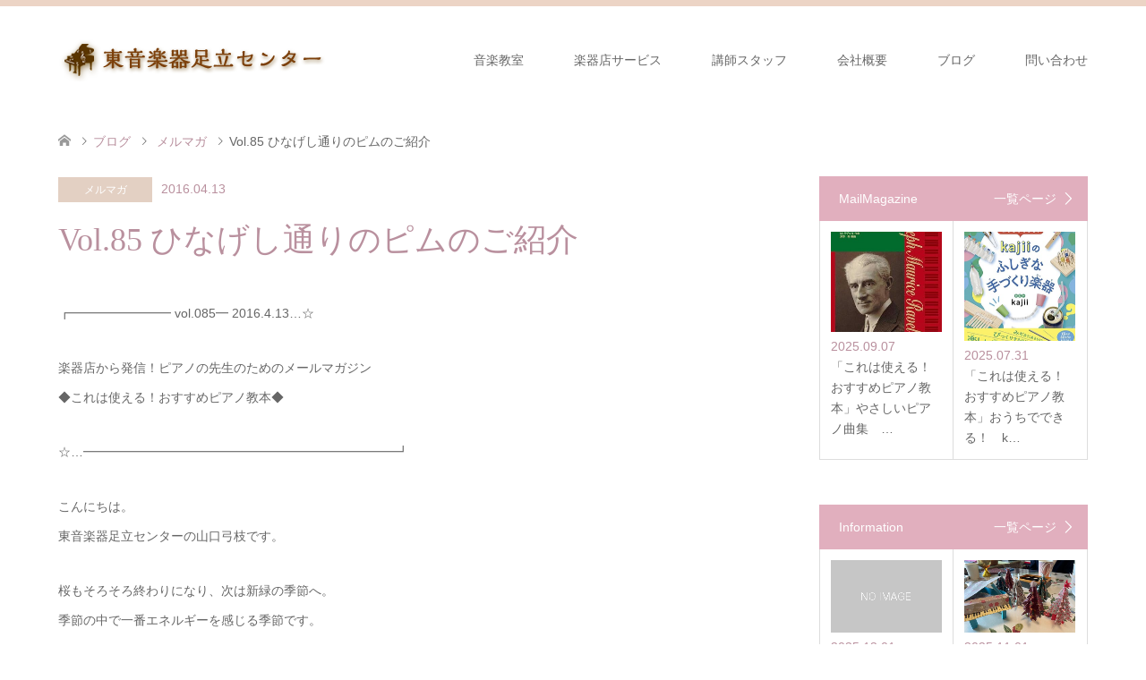

--- FILE ---
content_type: text/html; charset=UTF-8
request_url: https://pianoya.co.jp/archives/653
body_size: 68179
content:
<!DOCTYPE html><html lang="ja"><head prefix="og: http://ogp.me/ns# fb: http://ogp.me/ns/fb#"><meta charset="UTF-8"> <!--[if IE]><meta http-equiv="X-UA-Compatible" content="IE=edge"><![endif]--><meta name="viewport" content="width=device-width"><title>Vol.85 ひなげし通りのピムのご紹介 | 足立区小台のピアノ・ヴァイオリン・声楽教室┃東音楽器足立センター</title><meta name="description" content="┏━━━━━━━━ vol.085━ 2016.4.13…☆楽器店から発信！ピアノの先生のためのメールマガジン◆これは使える！おすすめピアノ教本◆☆…━━━━━━━━━━━━━━━━━━━━━━━━━┛こんにちは。"><meta property="og:type" content="article"><meta property="og:url" content="https://pianoya.co.jp/archives/653"><meta property="og:title" content="Vol.85 ひなげし通りのピムのご紹介 &#8211; 足立区小台のピアノ・ヴァイオリン・声楽教室┃東音楽器足立センター"><meta property="og:description" content="┏━━━━━━━━ vol.085━ 2016.4.13…☆楽器店から発信！ピアノの先生のためのメールマガジン◆これは使える！おすすめピアノ教本◆☆…━━━━━━━━━━━━━━━━━━━━━━━━━┛こんにちは。"><meta property="og:site_name" content="足立区小台のピアノ・ヴァイオリン・声楽教室┃東音楽器足立センター"><meta property="og:image" content="https://pianoya.co.jp/wp-content/uploads/2018/11/20180830-DSC_6238_original-e1542587739987.jpg"><meta property="og:image:secure_url" content="https://pianoya.co.jp/wp-content/uploads/2018/11/20180830-DSC_6238_original-e1542587739987.jpg"><meta property="og:image:width" content="650"><meta property="og:image:height" content="433"><meta name="twitter:card" content="summary"><meta name="twitter:site" content="@yumie_yamaguchi"><meta name="twitter:creator" content="yumie_yamaguchi"><meta name="twitter:title" content="Vol.85 ひなげし通りのピムのご紹介 &#8211; 足立区小台のピアノ・ヴァイオリン・声楽教室┃東音楽器足立センター"><meta property="twitter:description" content="┏━━━━━━━━ vol.085━ 2016.4.13…☆楽器店から発信！ピアノの先生のためのメールマガジン◆これは使える！おすすめピアノ教本◆☆…━━━━━━━━━━━━━━━━━━━━━━━━━┛こんにちは。"><meta name="twitter:image:src" content="https://pianoya.co.jp/wp-content/uploads/2018/11/20180830-DSC_6238_original-270x174.jpg"><link rel="pingback" href="https://pianoya.co.jp/xmlrpc.php"><meta name='robots' content='max-image-preview:large' /><link rel="alternate" type="application/rss+xml" title="足立区小台のピアノ・ヴァイオリン・声楽教室┃東音楽器足立センター &raquo; フィード" href="https://pianoya.co.jp/feed" /><link rel="alternate" type="application/rss+xml" title="足立区小台のピアノ・ヴァイオリン・声楽教室┃東音楽器足立センター &raquo; コメントフィード" href="https://pianoya.co.jp/comments/feed" /><link rel='stylesheet' id='style-css' href='https://pianoya.co.jp/wp-content/cache/autoptimize/autoptimize_single_bbdb388374c671c06a924b7646138db0.php' type='text/css' media='all' /><link rel='stylesheet' id='wp-block-library-css' href='https://pianoya.co.jp/wp-includes/css/dist/block-library/style.min.css' type='text/css' media='all' /><style id='classic-theme-styles-inline-css' type='text/css'>/*! This file is auto-generated */
.wp-block-button__link{color:#fff;background-color:#32373c;border-radius:9999px;box-shadow:none;text-decoration:none;padding:calc(.667em + 2px) calc(1.333em + 2px);font-size:1.125em}.wp-block-file__button{background:#32373c;color:#fff;text-decoration:none}</style><style id='global-styles-inline-css' type='text/css'>body{--wp--preset--color--black: #000000;--wp--preset--color--cyan-bluish-gray: #abb8c3;--wp--preset--color--white: #ffffff;--wp--preset--color--pale-pink: #f78da7;--wp--preset--color--vivid-red: #cf2e2e;--wp--preset--color--luminous-vivid-orange: #ff6900;--wp--preset--color--luminous-vivid-amber: #fcb900;--wp--preset--color--light-green-cyan: #7bdcb5;--wp--preset--color--vivid-green-cyan: #00d084;--wp--preset--color--pale-cyan-blue: #8ed1fc;--wp--preset--color--vivid-cyan-blue: #0693e3;--wp--preset--color--vivid-purple: #9b51e0;--wp--preset--gradient--vivid-cyan-blue-to-vivid-purple: linear-gradient(135deg,rgba(6,147,227,1) 0%,rgb(155,81,224) 100%);--wp--preset--gradient--light-green-cyan-to-vivid-green-cyan: linear-gradient(135deg,rgb(122,220,180) 0%,rgb(0,208,130) 100%);--wp--preset--gradient--luminous-vivid-amber-to-luminous-vivid-orange: linear-gradient(135deg,rgba(252,185,0,1) 0%,rgba(255,105,0,1) 100%);--wp--preset--gradient--luminous-vivid-orange-to-vivid-red: linear-gradient(135deg,rgba(255,105,0,1) 0%,rgb(207,46,46) 100%);--wp--preset--gradient--very-light-gray-to-cyan-bluish-gray: linear-gradient(135deg,rgb(238,238,238) 0%,rgb(169,184,195) 100%);--wp--preset--gradient--cool-to-warm-spectrum: linear-gradient(135deg,rgb(74,234,220) 0%,rgb(151,120,209) 20%,rgb(207,42,186) 40%,rgb(238,44,130) 60%,rgb(251,105,98) 80%,rgb(254,248,76) 100%);--wp--preset--gradient--blush-light-purple: linear-gradient(135deg,rgb(255,206,236) 0%,rgb(152,150,240) 100%);--wp--preset--gradient--blush-bordeaux: linear-gradient(135deg,rgb(254,205,165) 0%,rgb(254,45,45) 50%,rgb(107,0,62) 100%);--wp--preset--gradient--luminous-dusk: linear-gradient(135deg,rgb(255,203,112) 0%,rgb(199,81,192) 50%,rgb(65,88,208) 100%);--wp--preset--gradient--pale-ocean: linear-gradient(135deg,rgb(255,245,203) 0%,rgb(182,227,212) 50%,rgb(51,167,181) 100%);--wp--preset--gradient--electric-grass: linear-gradient(135deg,rgb(202,248,128) 0%,rgb(113,206,126) 100%);--wp--preset--gradient--midnight: linear-gradient(135deg,rgb(2,3,129) 0%,rgb(40,116,252) 100%);--wp--preset--font-size--small: 13px;--wp--preset--font-size--medium: 20px;--wp--preset--font-size--large: 36px;--wp--preset--font-size--x-large: 42px;--wp--preset--spacing--20: 0.44rem;--wp--preset--spacing--30: 0.67rem;--wp--preset--spacing--40: 1rem;--wp--preset--spacing--50: 1.5rem;--wp--preset--spacing--60: 2.25rem;--wp--preset--spacing--70: 3.38rem;--wp--preset--spacing--80: 5.06rem;--wp--preset--shadow--natural: 6px 6px 9px rgba(0, 0, 0, 0.2);--wp--preset--shadow--deep: 12px 12px 50px rgba(0, 0, 0, 0.4);--wp--preset--shadow--sharp: 6px 6px 0px rgba(0, 0, 0, 0.2);--wp--preset--shadow--outlined: 6px 6px 0px -3px rgba(255, 255, 255, 1), 6px 6px rgba(0, 0, 0, 1);--wp--preset--shadow--crisp: 6px 6px 0px rgba(0, 0, 0, 1);}:where(.is-layout-flex){gap: 0.5em;}:where(.is-layout-grid){gap: 0.5em;}body .is-layout-flow > .alignleft{float: left;margin-inline-start: 0;margin-inline-end: 2em;}body .is-layout-flow > .alignright{float: right;margin-inline-start: 2em;margin-inline-end: 0;}body .is-layout-flow > .aligncenter{margin-left: auto !important;margin-right: auto !important;}body .is-layout-constrained > .alignleft{float: left;margin-inline-start: 0;margin-inline-end: 2em;}body .is-layout-constrained > .alignright{float: right;margin-inline-start: 2em;margin-inline-end: 0;}body .is-layout-constrained > .aligncenter{margin-left: auto !important;margin-right: auto !important;}body .is-layout-constrained > :where(:not(.alignleft):not(.alignright):not(.alignfull)){max-width: var(--wp--style--global--content-size);margin-left: auto !important;margin-right: auto !important;}body .is-layout-constrained > .alignwide{max-width: var(--wp--style--global--wide-size);}body .is-layout-flex{display: flex;}body .is-layout-flex{flex-wrap: wrap;align-items: center;}body .is-layout-flex > *{margin: 0;}body .is-layout-grid{display: grid;}body .is-layout-grid > *{margin: 0;}:where(.wp-block-columns.is-layout-flex){gap: 2em;}:where(.wp-block-columns.is-layout-grid){gap: 2em;}:where(.wp-block-post-template.is-layout-flex){gap: 1.25em;}:where(.wp-block-post-template.is-layout-grid){gap: 1.25em;}.has-black-color{color: var(--wp--preset--color--black) !important;}.has-cyan-bluish-gray-color{color: var(--wp--preset--color--cyan-bluish-gray) !important;}.has-white-color{color: var(--wp--preset--color--white) !important;}.has-pale-pink-color{color: var(--wp--preset--color--pale-pink) !important;}.has-vivid-red-color{color: var(--wp--preset--color--vivid-red) !important;}.has-luminous-vivid-orange-color{color: var(--wp--preset--color--luminous-vivid-orange) !important;}.has-luminous-vivid-amber-color{color: var(--wp--preset--color--luminous-vivid-amber) !important;}.has-light-green-cyan-color{color: var(--wp--preset--color--light-green-cyan) !important;}.has-vivid-green-cyan-color{color: var(--wp--preset--color--vivid-green-cyan) !important;}.has-pale-cyan-blue-color{color: var(--wp--preset--color--pale-cyan-blue) !important;}.has-vivid-cyan-blue-color{color: var(--wp--preset--color--vivid-cyan-blue) !important;}.has-vivid-purple-color{color: var(--wp--preset--color--vivid-purple) !important;}.has-black-background-color{background-color: var(--wp--preset--color--black) !important;}.has-cyan-bluish-gray-background-color{background-color: var(--wp--preset--color--cyan-bluish-gray) !important;}.has-white-background-color{background-color: var(--wp--preset--color--white) !important;}.has-pale-pink-background-color{background-color: var(--wp--preset--color--pale-pink) !important;}.has-vivid-red-background-color{background-color: var(--wp--preset--color--vivid-red) !important;}.has-luminous-vivid-orange-background-color{background-color: var(--wp--preset--color--luminous-vivid-orange) !important;}.has-luminous-vivid-amber-background-color{background-color: var(--wp--preset--color--luminous-vivid-amber) !important;}.has-light-green-cyan-background-color{background-color: var(--wp--preset--color--light-green-cyan) !important;}.has-vivid-green-cyan-background-color{background-color: var(--wp--preset--color--vivid-green-cyan) !important;}.has-pale-cyan-blue-background-color{background-color: var(--wp--preset--color--pale-cyan-blue) !important;}.has-vivid-cyan-blue-background-color{background-color: var(--wp--preset--color--vivid-cyan-blue) !important;}.has-vivid-purple-background-color{background-color: var(--wp--preset--color--vivid-purple) !important;}.has-black-border-color{border-color: var(--wp--preset--color--black) !important;}.has-cyan-bluish-gray-border-color{border-color: var(--wp--preset--color--cyan-bluish-gray) !important;}.has-white-border-color{border-color: var(--wp--preset--color--white) !important;}.has-pale-pink-border-color{border-color: var(--wp--preset--color--pale-pink) !important;}.has-vivid-red-border-color{border-color: var(--wp--preset--color--vivid-red) !important;}.has-luminous-vivid-orange-border-color{border-color: var(--wp--preset--color--luminous-vivid-orange) !important;}.has-luminous-vivid-amber-border-color{border-color: var(--wp--preset--color--luminous-vivid-amber) !important;}.has-light-green-cyan-border-color{border-color: var(--wp--preset--color--light-green-cyan) !important;}.has-vivid-green-cyan-border-color{border-color: var(--wp--preset--color--vivid-green-cyan) !important;}.has-pale-cyan-blue-border-color{border-color: var(--wp--preset--color--pale-cyan-blue) !important;}.has-vivid-cyan-blue-border-color{border-color: var(--wp--preset--color--vivid-cyan-blue) !important;}.has-vivid-purple-border-color{border-color: var(--wp--preset--color--vivid-purple) !important;}.has-vivid-cyan-blue-to-vivid-purple-gradient-background{background: var(--wp--preset--gradient--vivid-cyan-blue-to-vivid-purple) !important;}.has-light-green-cyan-to-vivid-green-cyan-gradient-background{background: var(--wp--preset--gradient--light-green-cyan-to-vivid-green-cyan) !important;}.has-luminous-vivid-amber-to-luminous-vivid-orange-gradient-background{background: var(--wp--preset--gradient--luminous-vivid-amber-to-luminous-vivid-orange) !important;}.has-luminous-vivid-orange-to-vivid-red-gradient-background{background: var(--wp--preset--gradient--luminous-vivid-orange-to-vivid-red) !important;}.has-very-light-gray-to-cyan-bluish-gray-gradient-background{background: var(--wp--preset--gradient--very-light-gray-to-cyan-bluish-gray) !important;}.has-cool-to-warm-spectrum-gradient-background{background: var(--wp--preset--gradient--cool-to-warm-spectrum) !important;}.has-blush-light-purple-gradient-background{background: var(--wp--preset--gradient--blush-light-purple) !important;}.has-blush-bordeaux-gradient-background{background: var(--wp--preset--gradient--blush-bordeaux) !important;}.has-luminous-dusk-gradient-background{background: var(--wp--preset--gradient--luminous-dusk) !important;}.has-pale-ocean-gradient-background{background: var(--wp--preset--gradient--pale-ocean) !important;}.has-electric-grass-gradient-background{background: var(--wp--preset--gradient--electric-grass) !important;}.has-midnight-gradient-background{background: var(--wp--preset--gradient--midnight) !important;}.has-small-font-size{font-size: var(--wp--preset--font-size--small) !important;}.has-medium-font-size{font-size: var(--wp--preset--font-size--medium) !important;}.has-large-font-size{font-size: var(--wp--preset--font-size--large) !important;}.has-x-large-font-size{font-size: var(--wp--preset--font-size--x-large) !important;}
.wp-block-navigation a:where(:not(.wp-element-button)){color: inherit;}
:where(.wp-block-post-template.is-layout-flex){gap: 1.25em;}:where(.wp-block-post-template.is-layout-grid){gap: 1.25em;}
:where(.wp-block-columns.is-layout-flex){gap: 2em;}:where(.wp-block-columns.is-layout-grid){gap: 2em;}
.wp-block-pullquote{font-size: 1.5em;line-height: 1.6;}</style> <script type="text/javascript" src="https://pianoya.co.jp/wp-includes/js/jquery/jquery.min.js" id="jquery-core-js"></script> <script defer type="text/javascript" src="https://pianoya.co.jp/wp-includes/js/jquery/jquery-migrate.min.js" id="jquery-migrate-js"></script> <link rel="https://api.w.org/" href="https://pianoya.co.jp/wp-json/" /><link rel="alternate" type="application/json" href="https://pianoya.co.jp/wp-json/wp/v2/posts/653" /><link rel="canonical" href="https://pianoya.co.jp/archives/653" /><link rel='shortlink' href='https://pianoya.co.jp/?p=653' /><link rel="alternate" type="application/json+oembed" href="https://pianoya.co.jp/wp-json/oembed/1.0/embed?url=https%3A%2F%2Fpianoya.co.jp%2Farchives%2F653" /><link rel="alternate" type="text/xml+oembed" href="https://pianoya.co.jp/wp-json/oembed/1.0/embed?url=https%3A%2F%2Fpianoya.co.jp%2Farchives%2F653&#038;format=xml" /><link rel="stylesheet" href="https://pianoya.co.jp/wp-content/cache/autoptimize/autoptimize_single_a78d9973bfc325b1be0e5ab201282c2f.php?ver=1.10"><link rel="stylesheet" href="https://pianoya.co.jp/wp-content/cache/autoptimize/autoptimize_single_fa880476b72fa5d3422bac1a937d37e9.php?ver=1.10"><link rel="stylesheet" href="https://pianoya.co.jp/wp-content/cache/autoptimize/autoptimize_single_15637acf712168a39183447dea070f67.php?ver=1.10"><link rel="stylesheet" href="https://pianoya.co.jp/wp-content/cache/autoptimize/autoptimize_single_6b0f816c02e0c2a2ec02a0f166f47df2.php?ver=1.10"> <script defer src="https://pianoya.co.jp/wp-content/cache/autoptimize/autoptimize_single_a6f75e0c043a2a087837e5c113cc6f7a.php?ver=1.10"></script> <script defer src="https://pianoya.co.jp/wp-content/cache/autoptimize/autoptimize_single_df2962f7435fe919c5b0cc17f03146f7.php?ver=1.10"></script> <script defer src="https://pianoya.co.jp/wp-content/cache/autoptimize/autoptimize_single_97705eeabc97584be2f6b25972cbd1f6.php?ver=1.10"></script> <style type="text/css">body, input, textarea { font-family: Arial, "Hiragino Kaku Gothic ProN", "ヒラギノ角ゴ ProN W3", "メイリオ", Meiryo, sans-serif; }
.rich_font { font-weight:500; font-family: "Times New Roman" , "游明朝" , "Yu Mincho" , "游明朝体" , "YuMincho" , "ヒラギノ明朝 Pro W3" , "Hiragino Mincho Pro" , "HiraMinProN-W3" , "HGS明朝E" , "ＭＳ Ｐ明朝" , "MS PMincho" , serif; }

#header .logo { font-size:24px; }
.fix_top.header_fix #header .logo { font-size:20px; }
#footer_logo .logo { font-size:24px; }
#post_title { font-size:36px; }
body, .post_content { font-size:14px; }

@media screen and (max-width:991px) {
  #header .logo { font-size:18px; }
  .mobile_fix_top.header_fix #header .logo { font-size:18px; }
  #post_title { font-size:20px; }
  body, .post_content { font-size:14px; }
}




.image {
overflow: hidden;
-webkit-transition: 0.35s;
-moz-transition: 0.35s;
-ms-transition: 0.35s;
transition: 0.35s;
}
.image img {
-webkit-transform: scale(1);
-webkit-transition-property: opacity, scale, -webkit-transform;
-webkit-transition: 0.35s;
-moz-transform: scale(1);
-moz-transition-property: opacity, scale, -moz-transform;
-moz-transition: 0.35s;
-ms-transform: scale(1);
-ms-transition-property: opacity, scale, -ms-transform;
-ms-transition: 0.35s;
-o-transform: scale(1);
-o-transition-property: opacity, scale, -o-transform;
-o-transition: 0.35s;
transform: scale(1);
transition-property: opacity, scale, -webkit-transform;
transition: 0.35s;
-webkit-backface-visibility:hidden; backface-visibility:hidden;
}
.image:hover img, a:hover .image img {
 -webkit-transform: scale(1.2); -moz-transform: scale(1.2); -ms-transform: scale(1.2); -o-transform: scale(1.2); transform: scale(1.2);
}

.headline_bg_l, .headline_bg, ul.meta .category span, .page_navi a:hover, .page_navi span.current, .page_navi p.back a:hover,
#post_pagination p, #post_pagination a:hover, #previous_next_post2 a:hover, .single-news #post_meta_top .date, .single-campaign #post_meta_top .date, ol#voice_list .info .voice_button a:hover, .voice_user .voice_name, .voice_course .course_button a, .side_headline, #footer_top,
#comment_header ul li a:hover, #comment_header ul li.comment_switch_active a, #comment_header #comment_closed p, #submit_comment
{ background-color:#E1AFBE; }

.page_navi a:hover, .page_navi span.current, #post_pagination p, #comment_header ul li.comment_switch_active a, #comment_header #comment_closed p, #guest_info input:focus, #comment_textarea textarea:focus
{ border-color:#E1AFBE; }

#comment_header ul li.comment_switch_active a:after, #comment_header #comment_closed p:after
{ border-color:#E1AFBE transparent transparent transparent; }

a:hover, #global_menu > ul > li > a:hover, #bread_crumb li a, #bread_crumb li.home a:hover:before, ul.meta .date, .footer_headline, .footer_widget a:hover,
#post_title, #previous_next_post a:hover, #previous_next_post a:hover:before, #previous_next_post a:hover:after,
#recent_news .info .date, .course_category .course_category_headline, .course_category .info .headline, ol#voice_list .info .voice_name, dl.interview dt, .voice_course .course_button a:hover, ol#staff_list .info .staff_name, .staff_info .staff_detail .staff_name, .staff_info .staff_detail .staff_social_link li a:hover:before,
.styled_post_list1 .date, .collapse_category_list li a:hover, .tcdw_course_list_widget .course_list li .image, .side_widget.tcdw_banner_list_widget .side_headline, ul.banner_list li .image,
#index_content1 .caption .headline, #index_course li .image, #index_news .date, #index_voice li .info .voice_name, #index_blog .headline, .table.pb_pricemenu td.menu, .side_widget .campaign_list .date, .side_widget .news_list .date, .side_widget .staff_list .staff_name, .side_widget .voice_list .voice_name
{ color:#B9909E; }

#footer_bottom, a.index_blog_button:hover, .widget_search #search-btn input:hover, .widget_search #searchsubmit:hover, .widget.google_search #searchsubmit:hover, #submit_comment:hover, #header_slider .slick-dots li button:hover, #header_slider .slick-dots li.slick-active button
{ background-color:#B9909E; }

.post_content a, .custom-html-widget a, .custom-html-widget a:hover { color:#DB7093; }

#archive_wrapper, #related_post ol { background-color:rgba(225,175,190,0.15); }
#index_course li.noimage .image, .course_category .noimage .imagebox, .tcdw_course_list_widget .course_list li.noimage .image { background:rgba(225,175,190,0.3); }

#index_blog, #footer_widget, .course_categories li a.active, .course_categories li a:hover, .styled_post_list1_tabs li { background-color:rgba(232,202,183,0.15); }
#index_topics { background:rgba(232,202,183,0.8); }
#header { border-top-color:rgba(232,202,183,0.8); }

@media screen and (min-width:992px) {
  .fix_top.header_fix #header { background-color:rgba(232,202,183,0.8); }
  #global_menu ul ul a { background-color:#E1AFBE; }
  #global_menu ul ul a:hover { background-color:#B9909E; }
}
@media screen and (max-width:991px) {
  a.menu_button.active { background:rgba(232,202,183,0.8); };
  .mobile_fix_top.header_fix #header { background-color:rgba(232,202,183,0.8); }
  #global_menu { background-color:#E1AFBE; }
  #global_menu a:hover { background-color:#B9909E; }
}
@media screen and (max-width:991px) {
  .mobile_fix_top.header_fix #header { background-color:rgba(232,202,183,0.8); }
}</style><style type="text/css"></style><link rel="icon" href="https://pianoya.co.jp/wp-content/uploads/2018/11/kenban_icon.png" sizes="32x32" /><link rel="icon" href="https://pianoya.co.jp/wp-content/uploads/2018/11/kenban_icon.png" sizes="192x192" /><link rel="apple-touch-icon" href="https://pianoya.co.jp/wp-content/uploads/2018/11/kenban_icon.png" /><meta name="msapplication-TileImage" content="https://pianoya.co.jp/wp-content/uploads/2018/11/kenban_icon.png" /></head><body id="body" class="post-template-default single single-post postid-653 single-format-standard"><div id="header" class="clearfix"><div class="header_inner"><div id="header_logo"><div id="logo_image"><h1 class="logo"> <a href="https://pianoya.co.jp/" title="足立区小台のピアノ・ヴァイオリン・声楽教室┃東音楽器足立センター" data-label="足立区小台のピアノ・ヴァイオリン・声楽教室┃東音楽器足立センター"><img class="h_logo" src="https://pianoya.co.jp/wp-content/uploads/2018/11/to-on_logo_new02.png?1769569000" alt="足立区小台のピアノ・ヴァイオリン・声楽教室┃東音楽器足立センター" title="足立区小台のピアノ・ヴァイオリン・声楽教室┃東音楽器足立センター" /></a></h1></div><div id="logo_text_fixed"><p class="logo"><a href="https://pianoya.co.jp/" title="足立区小台のピアノ・ヴァイオリン・声楽教室┃東音楽器足立センター">足立区小台のピアノ・ヴァイオリン・声楽教室┃東音楽器足立センター</a></p></div></div> <a href="#" class="menu_button"><span>menu</span></a><div id="global_menu"><ul id="menu-%e3%82%b0%e3%83%ad%e3%83%bc%e3%83%90%e3%83%ab%e3%83%a1%e3%83%8b%e3%83%a5%e3%83%bc" class="menu"><li id="menu-item-2590" class="menu-item menu-item-type-post_type_archive menu-item-object-course menu-item-has-children menu-item-2590"><a href="https://pianoya.co.jp/archives/course">音楽教室</a><ul class="sub-menu"><li id="menu-item-4453" class="menu-item menu-item-type-post_type menu-item-object-page menu-item-4453"><a href="https://pianoya.co.jp/idea">音楽教室の理念</a></li><li id="menu-item-3777" class="menu-item menu-item-type-post_type menu-item-object-course menu-item-3777"><a href="https://pianoya.co.jp/archives/course/piano">ピアノ</a></li><li id="menu-item-3778" class="menu-item menu-item-type-post_type menu-item-object-course menu-item-3778"><a href="https://pianoya.co.jp/archives/course/violin">ヴァイオリン</a></li><li id="menu-item-4860" class="menu-item menu-item-type-post_type menu-item-object-course menu-item-4860"><a href="https://pianoya.co.jp/archives/course/seigaku">声楽</a></li><li id="menu-item-4470" class="menu-item menu-item-type-post_type menu-item-object-course menu-item-4470"><a href="https://pianoya.co.jp/archives/course/recital">発表会</a></li><li id="menu-item-4310" class="menu-item menu-item-type-post_type menu-item-object-course menu-item-4310"><a href="https://pianoya.co.jp/archives/course/onlinelesson">オンラインレッスン</a></li><li id="menu-item-3086" class="menu-item menu-item-type-post_type menu-item-object-course menu-item-3086"><a href="https://pianoya.co.jp/archives/course/trial">体験レッスン</a></li><li id="menu-item-2847" class="menu-item menu-item-type-post_type menu-item-object-page menu-item-2847"><a href="https://pianoya.co.jp/lesson-schedule">今月のレッスン予定日</a></li><li id="menu-item-3776" class="menu-item menu-item-type-post_type menu-item-object-page menu-item-3776"><a href="https://pianoya.co.jp/musicdrill">生徒さん専用ページ</a></li></ul></li><li id="menu-item-2648" class="menu-item menu-item-type-post_type menu-item-object-page menu-item-has-children menu-item-2648"><a href="https://pianoya.co.jp/service">楽器店サービス</a><ul class="sub-menu"><li id="menu-item-2650" class="menu-item menu-item-type-post_type menu-item-object-page menu-item-2650"><a href="https://pianoya.co.jp/service/piano-tuning">ピアノ調律・修理</a></li><li id="menu-item-2661" class="menu-item menu-item-type-post_type menu-item-object-page menu-item-2661"><a href="https://pianoya.co.jp/service/salesandpurchase">ピアノ販売・買取</a></li><li id="menu-item-2651" class="menu-item menu-item-type-post_type menu-item-object-page menu-item-2651"><a href="https://pianoya.co.jp/service/concert">出張コンサート</a></li><li id="menu-item-2701" class="menu-item menu-item-type-post_type menu-item-object-page menu-item-2701"><a href="https://pianoya.co.jp/service/rentalstudio">レンタルスタジオ</a></li><li id="menu-item-2704" class="menu-item menu-item-type-post_type menu-item-object-page menu-item-2704"><a href="https://pianoya.co.jp/radio">社内ラジオ</a></li><li id="menu-item-2649" class="menu-item menu-item-type-post_type menu-item-object-page menu-item-2649"><a href="https://pianoya.co.jp/service/mailmagazine">メルマガ</a></li></ul></li><li id="menu-item-2588" class="menu-item menu-item-type-post_type_archive menu-item-object-staff menu-item-2588"><a href="https://pianoya.co.jp/archives/staff">講師スタッフ</a></li><li id="menu-item-2595" class="menu-item menu-item-type-post_type menu-item-object-page menu-item-2595"><a href="https://pianoya.co.jp/company">会社概要</a></li><li id="menu-item-2812" class="menu-item menu-item-type-post_type menu-item-object-page current_page_parent menu-item-has-children menu-item-2812"><a href="https://pianoya.co.jp/blog">ブログ</a><ul class="sub-menu"><li id="menu-item-4242" class="menu-item menu-item-type-custom menu-item-object-custom menu-item-4242"><a href="https://pianoya.co.jp/archives/campaign">メルマガバックナンバー</a></li><li id="menu-item-4244" class="menu-item menu-item-type-custom menu-item-object-custom menu-item-4244"><a href="https://pianoya.co.jp/blog">日記</a></li><li id="menu-item-4243" class="menu-item menu-item-type-custom menu-item-object-custom menu-item-4243"><a href="https://pianoya.co.jp/archives/news">お知らせ</a></li></ul></li><li id="menu-item-2589" class="menu-item menu-item-type-post_type menu-item-object-page menu-item-2589"><a href="https://pianoya.co.jp/contact">問い合わせ</a></li></ul></div></div></div><div id="main_contents" class="clearfix"><div id="bread_crumb"><ul class="clearfix" itemscope itemtype="http://schema.org/BreadcrumbList"><li itemprop="itemListElement" itemscope itemtype="http://schema.org/ListItem" class="home"><a itemprop="item" href="https://pianoya.co.jp/"><span itemprop="name">ホーム</span></a><meta itemprop="position" content="1" /></li><li itemprop="itemListElement" itemscope itemtype="http://schema.org/ListItem"><a itemprop="item" href="https://pianoya.co.jp/blog"><span itemprop="name">ブログ</span></a><meta itemprop="position" content="2" /></li><li itemprop="itemListElement" itemscope itemtype="http://schema.org/ListItem"> <a itemprop="item" href="https://pianoya.co.jp/archives/category/mailmagazine"><span itemprop="name">メルマガ</span></a><meta itemprop="position" content="3" /></li><li itemprop="itemListElement" itemscope itemtype="http://schema.org/ListItem" class="last"><span itemprop="name">Vol.85 ひなげし通りのピムのご紹介</span><meta itemprop="position" content="4" /></li></ul></div><div id="main_col" class="clearfix"><div id="left_col"><div id="article"><ul id="post_meta_top" class="meta clearfix"><li class="category"><a href="https://pianoya.co.jp/archives/category/mailmagazine">メルマガ</a></li><li class="date"><time class="entry-date updated" datetime="2016-08-24T18:21:10+09:00">2016.04.13</time></li></ul><h2 id="post_title" class="rich_font">Vol.85 ひなげし通りのピムのご紹介</h2><div class="post_content clearfix"><p>┏━━━━━━━━ vol.085━ 2016.4.13…☆</p><p>楽器店から発信！ピアノの先生のためのメールマガジン<br /> ◆これは使える！おすすめピアノ教本◆</p><p>☆…━━━━━━━━━━━━━━━━━━━━━━━━━┛</p><p>こんにちは。<br /> 東音楽器足立センターの山口弓枝です。</p><p>桜もそろそろ終わりになり、次は新緑の季節へ。<br /> 季節の中で一番エネルギーを感じる季節です。</p><p>大好きな絵本の一つに「葉っぱのフレディ」があります。<br /> 四季を人間の一生に例えた物語です。<br /> その中で若葉が大きく成長していく様子は何度読んでも感動します。</p><p>私も爽やかな季節に合わせて、アクティブに活動してみたいと思います。</p><p>では、今週の新刊情報です。</p><p>&#8212;&#8212;&#8212;&#8212;&#8212;&#8212;&#8212;&#8212;&#8212;&#8212;&#8212;&#8212;&#8212;&#8212;&#8211;<br /> ◆ 新刊情報　(教本)<br /> &#8212;&#8212;&#8212;&#8212;&#8212;&#8212;&#8212;&#8212;&#8212;&#8212;&#8212;&#8212;&#8212;&#8212;&#8211;<br /> こどものためのピアノ曲集 ひなげし通りのピム　春畑セロリ著<br /> <a href="http://goo.gl/S7cuUm">http://goo.gl/S7cuUm</a></p><p>●価格:1,944円<br /> ●河合楽器制作所出版<br /> ●3月9日発売</p><p>セロリ先生の優しい物語の世界が広がるこの教本は、<br /> 主人公のピムを題材にかわいいオリジナル曲の構成になっています。<br /> 一曲の楽曲が短く、初心者でもストーリーを楽しみながら進めていけそうです。</p><p>&#8212;&#8212;&#8212;&#8212;&#8212;&#8212;&#8212;&#8212;&#8212;&#8212;&#8212;&#8212;&#8212;&#8212;&#8211;<br /> ◆ これおすすめ！(教本)<br /> &#8212;&#8212;&#8212;&#8212;&#8212;&#8212;&#8212;&#8212;&#8212;&#8212;&#8212;&#8212;&#8212;&#8212;&#8211;<br /> ドレミファソラシド 8つの音で弾ける やさしいメロディ いろいろな楽器で楽しめる!<br /> <a href="http://goo.gl/nkhhPL">http://goo.gl/nkhhPL</a></p><p>●価格:1,620円<br /> ●ケイ・エム・ピー</p><p>これはコレクションの一冊にしたい超おすすめの教本です。<br /> タイトル通り、8つの音だけで演奏できる曲を集めた曲集ですが、ピアノだけでなく、<br /> ギター、リコーダーやオカリナ、ハーモニカ、ミュージック・ベル、鍵盤ハーモニカ、<br /> その他にも管楽器などさまざまな楽器で演奏できるところがすごい！</p><p>&#8212;&#8212;&#8212;&#8212;&#8212;&#8212;&#8212;&#8212;&#8212;&#8212;&#8212;&#8212;&#8212;&#8212;&#8211;<br /> ◆ これおすすめ！（グッズ）<br /> &#8212;&#8212;&#8212;&#8212;&#8212;&#8212;&#8212;&#8212;&#8212;&#8212;&#8212;&#8212;&#8212;&#8212;&#8211;<br /> セトクラフト　メモクリップ(Clear　Tone)<br /> 16分音符 <a href="http://goo.gl/4TWyYH">http://goo.gl/4TWyYH</a><br /> 8分音符  <a href="http://goo.gl/fsiiID">http://goo.gl/fsiiID</a></p><p>●価格:各661円</p><p>あめ色のメモクリップは、アンティークなゴールドモチーフが上品でクラシカルな印象です。<br /> 玄関先に、またレッスン室にインテリアとしても素敵です。<br /> 価格も手ごろなので発表会の記念品としても喜ばれるかもしれません。</p><p>&#8212;&#8212;&#8212;&#8212;&#8212;&#8212;&#8212;&#8212;&#8212;&#8212;&#8212;&#8212;&#8212;&#8212;&#8211;<br /> ◆ 編集後記<br /> &#8212;&#8212;&#8212;&#8212;&#8212;&#8212;&#8212;&#8212;&#8212;&#8212;&#8212;&#8212;&#8212;&#8212;&#8211;</p><p>最近注目の本「つくおき」が話題になっています。<br /> 一週間分のおかずを作り置きしておくという料理本です。</p><p>冷凍ものは少々気が引けるし、日々手の込んだ料理は難しいという我が家では大変重宝しています。</p><p>キッチンに連続して立てる限界時間を約２時間という設定で考えられたレシピには脱帽しました。<br /> また、料理は構築力を要するとても奥深いものなのだとも思います。</p><p>ピアノと料理は実は似ているのかもしれませんね。</p><p>この「つくおき」をしばらく頑張ってみようと思います。</p><p>つくおき 週末まとめて作り置きレシピ (美人時間ブック)<br /> <a href="http://goo.gl/FNM8T0">http://goo.gl/FNM8T0</a></p><p>第85号は以上で終了です。</p><p>お読みいただきありがとうございました。</p><p>&#8212;&#8212;&#8212;&#8212;&#8212;&#8212;&#8212;&#8212;&#8212;&#8212;&#8212;&#8212;&#8212;&#8212;&#8212;-<br /> 楽器店にはピアノに関する情報だけでなく、レッスンに使える新刊情報、<br /> グッズ情報、コンサート情報などさまざまな情報がメーカーさんから送られてきます。<br /> その中から、山口が「これはおすすめ！」と思ったものをお伝えして参ります。<br /> &#8212;&#8212;&#8212;&#8212;&#8212;&#8212;&#8212;&#8212;&#8212;&#8212;&#8212;&#8212;&#8212;&#8212;&#8212;-<br /> ■教本・グッズに関するお問い合わせはこちらからも承ります<br /> <a href="http://pianoya.sakura.ne.jp/mailform/postmail.html">http://pianoya.sakura.ne.jp/mailform/postmail.html</a><br /> ━━━━━━━━━━━━━━━━━━━━━━━━━━━━━━━━━━━<br /> ■これは使える！おすすめピアノ教本<br /> 発行人：東音楽器足立センター　山口弓枝<br /> 〒120-0046 東京都足立区小台2-32-3<br /> サイト： <a href="http://www.pianoya.co.jp">http://www.pianoya.co.jp</a><br /> ブログ： <a href="http://ameblo.jp/piano-ya">http://ameblo.jp/piano-ya</a><br /> Facebook： <a href="http://www.facebook.com/yumie.yamaguchi.1">http://www.facebook.com/yumie.yamaguchi.1</a><br /> コンサル勉強会： <a href="https://www.facebook.com/consulbenkyoukai">https://www.facebook.com/consulbenkyoukai</a><br /> ━━━━━━━━━━━━━━━━━━━━━━━━━━━━━━━━━━━<br /> 教室・ご友人などへの転送はご自由にどうぞ。<br /> ただし、ブログなどへの無断転載は厳禁です。出所を必ず明記してくださいね。<br /> &#8212;&#8212;&#8212;&#8212;&#8212;&#8212;&#8212;&#8212;&#8212;&#8212;&#8212;&#8212;&#8212;&#8212;&#8212;&#8212;&#8212;&#8212;&#8212;&#8212;&#8212;-<br /> ■ご意見・ご感想は、このメルマガにご返信ください。<br /> ■広告や記事中でご紹介している商品・サービスに関してのトラブル等に<br /> ついて当方では一切責任を負いかねます。ご自身の責任でご判断ください。<br /> ■購読・解除は、ご自身でお願いいたします。こちらから出来ます。<br /> ⇒ <a href="https://i-magazine.jp/bm/p/f/tf.php?id=pianoya">https://i-magazine.jp/bm/p/f/tf.php?id=pianoya</a><br /> ━━━━━━━━━━━━━━━━━━━━━━━━━━━━━━━━━━━</p></div><div class="single_share clearfix" id="single_share_bottom"><div class="share-type1 share-btm"><div class="sns mt10 mb45"><ul class="type1 clearfix"><li class="twitter"> <a href="http://twitter.com/share?text=Vol.85+%E3%81%B2%E3%81%AA%E3%81%92%E3%81%97%E9%80%9A%E3%82%8A%E3%81%AE%E3%83%94%E3%83%A0%E3%81%AE%E3%81%94%E7%B4%B9%E4%BB%8B&url=https%3A%2F%2Fpianoya.co.jp%2Farchives%2F653&via=yumie_yamaguchi&tw_p=tweetbutton&related=yumie_yamaguchi" onclick="javascript:window.open(this.href, '', 'menubar=no,toolbar=no,resizable=yes,scrollbars=yes,height=400,width=600');return false;"><i class="icon-twitter"></i><span class="ttl">Tweet</span><span class="share-count"></span></a></li><li class="facebook"> <a href="//www.facebook.com/sharer/sharer.php?u=https://pianoya.co.jp/archives/653&amp;t=Vol.85+%E3%81%B2%E3%81%AA%E3%81%92%E3%81%97%E9%80%9A%E3%82%8A%E3%81%AE%E3%83%94%E3%83%A0%E3%81%AE%E3%81%94%E7%B4%B9%E4%BB%8B" class="facebook-btn-icon-link" target="blank" rel="nofollow"><i class="icon-facebook"></i><span class="ttl">Share</span><span class="share-count"></span></a></li><li class="hatebu"> <a href="http://b.hatena.ne.jp/add?mode=confirm&url=https%3A%2F%2Fpianoya.co.jp%2Farchives%2F653" onclick="javascript:window.open(this.href, '', 'menubar=no,toolbar=no,resizable=yes,scrollbars=yes,height=400,width=510');return false;" ><i class="icon-hatebu"></i><span class="ttl">Hatena</span><span class="share-count"></span></a></li><li class="pocket"> <a href="http://getpocket.com/edit?url=https%3A%2F%2Fpianoya.co.jp%2Farchives%2F653&title=Vol.85+%E3%81%B2%E3%81%AA%E3%81%92%E3%81%97%E9%80%9A%E3%82%8A%E3%81%AE%E3%83%94%E3%83%A0%E3%81%AE%E3%81%94%E7%B4%B9%E4%BB%8B" target="blank"><i class="icon-pocket"></i><span class="ttl">Pocket</span><span class="share-count"></span></a></li><li class="rss"> <a href="https://pianoya.co.jp/feed" target="blank"><i class="icon-rss"></i><span class="ttl">RSS</span></a></li></ul></div></div></div><ul id="post_meta_bottom" class="clearfix"><li class="post_category"><a href="https://pianoya.co.jp/archives/category/mailmagazine" rel="category tag">メルマガ</a></li></ul><div id="previous_next_post" class="clearfix"><div class='prev_post'><a href='https://pianoya.co.jp/archives/615' title='Vol.84 はじめてのフォルマシオン・ミュジカルのご紹介' data-mobile-title='前の記事'><span class='title'>Vol.84 はじめてのフォルマシオン・ミュジカルのご紹介</span></a></div><div class='next_post'><a href='https://pianoya.co.jp/archives/735' title='体験可能日程がGoogleカレンダーで確認できるようになりました' data-mobile-title='次の記事'><span class='title'>体験可能日程がGoogleカレンダーで確認できるようになりました</span></a></div></div></div><div id="related_post"><h3 class="headline headline_bg">関連記事</h3><ol class="clearfix"><li> <a href="https://pianoya.co.jp/archives/147"><div class="image"> <img src="https://pianoya.co.jp/wp-content/themes/skin_tcd046/img/common/no_image2.gif" alt="" title="" /></div><h4 class="title">vol.031 TV＆映画（2013総集編）のご紹介</h4> </a></li><li> <a href="https://pianoya.co.jp/archives/128"><div class="image"> <img src="https://pianoya.co.jp/wp-content/themes/skin_tcd046/img/common/no_image2.gif" alt="" title="" /></div><h4 class="title">vol.044 新版 ともだちのーとのご紹介</h4> </a></li><li> <a href="https://pianoya.co.jp/archives/396"><div class="image"> <img src="https://pianoya.co.jp/wp-content/themes/skin_tcd046/img/common/no_image2.gif" alt="" title="" /></div><h4 class="title">vol.026　さぷりキッズのご紹介</h4> </a></li><li> <a href="https://pianoya.co.jp/archives/394"><div class="image"> <img src="https://pianoya.co.jp/wp-content/themes/skin_tcd046/img/common/no_image2.gif" alt="" title="" /></div><h4 class="title">vol.027　NHK朝ドラ ピアノピースのご紹介</h4> </a></li><li> <a href="https://pianoya.co.jp/archives/598"><div class="image"> <img src="https://pianoya.co.jp/wp-content/themes/skin_tcd046/img/common/no_image2.gif" alt="" title="" /></div><h4 class="title">vol.83 鍵ハモデュオ！のご紹介</h4> </a></li><li> <a href="https://pianoya.co.jp/archives/145"><div class="image"> <img src="https://pianoya.co.jp/wp-content/themes/skin_tcd046/img/common/no_image2.gif" alt="" title="" /></div><h4 class="title">vol.32 日本の民謡のご紹介</h4> </a></li></ol></div></div><div id="side_col"><div class="widget side_widget clearfix tcdw_campaign_list_widget" id="tcdw_campaign_list_widget-2"><h3 class="side_headline"><span>MailMagazine <a class="archive_link" href="https://pianoya.co.jp/archives/campaign">一覧ページ</a> </span></h3><ol class="campaign_list"><li> <a href="https://pianoya.co.jp/archives/campaign/250905" title="「これは使える！おすすめピアノ教本」やさしいピアノ曲集　ブルグミュラー25で弾けるラヴェル名曲集"><div class="image"> <img width="327" height="296" src="https://pianoya.co.jp/wp-content/uploads/2025/09/513C025rSkL._SY445_SX342_ControlCacheEqualizer_-327x296.jpg" class="attachment-size4 size-size4 wp-post-image" alt="ラヴェル名曲集" decoding="async" loading="lazy" /></div><p class="date">2025.09.07</p><h4 class="title">「これは使える！おすすめピアノ教本」やさしいピアノ曲集　…</h4> </a></li><li> <a href="https://pianoya.co.jp/archives/campaign/250731" title="「これは使える！おすすめピアノ教本」おうちでできる！　kajiiのふしぎな手づくり楽器のご紹介"><div class="image"> <img width="300" height="296" src="https://pianoya.co.jp/wp-content/uploads/2025/08/250731_kajii-300x296.png" class="attachment-size4 size-size4 wp-post-image" alt="" decoding="async" loading="lazy" /></div><p class="date">2025.07.31</p><h4 class="title">「これは使える！おすすめピアノ教本」おうちでできる！　k…</h4> </a></li></ol></div><div class="widget side_widget clearfix tcdw_news_list_widget" id="tcdw_news_list_widget-2"><h3 class="side_headline"><span>Information <a class="archive_link" href="https://pianoya.co.jp/archives/news">一覧ページ</a> </span></h3><ol class="news_list"><li> <a href="https://pianoya.co.jp/archives/news/12%e6%9c%88%e3%81%ae%e3%83%ac%e3%83%83%e3%82%b9%e3%83%b3%e4%ba%88%e5%ae%9a%e6%9b%b4%e6%96%b0%e3%81%97%e3%81%be%e3%81%97%e3%81%9f%e3%80%82" title="12月のレッスン予定更新しました。"><div class="image"> <img src="https://pianoya.co.jp/wp-content/themes/skin_tcd046/img/common/no_image4.gif" alt="" /></div><p class="date">2025.12.01</p><h4 class="title">12月のレッスン予定更新しました。</h4> </a></li><li> <a href="https://pianoya.co.jp/archives/news/11%e6%9c%88%e3%81%ae%e3%83%ac%e3%83%83%e3%82%b9%e3%83%b3%e3%82%b9%e3%82%b1%e3%82%b8%e3%83%a5%e3%83%bc%e3%83%ab%e3%82%92%e6%9b%b4%e6%96%b0%e3%81%97%e3%81%be%e3%81%97%e3%81%9f%e3%80%82-2" title="11月のレッスンスケジュールを更新しました。"><div class="image"> <img width="456" height="296" src="https://pianoya.co.jp/wp-content/uploads/2025/11/IMG_3230-456x296.jpeg" class="attachment-size4 size-size4 wp-post-image" alt="" decoding="async" loading="lazy" srcset="https://pianoya.co.jp/wp-content/uploads/2025/11/IMG_3230-456x296.jpeg 456w, https://pianoya.co.jp/wp-content/uploads/2025/11/IMG_3230-270x174.jpeg 270w" sizes="(max-width: 456px) 100vw, 456px" /></div><p class="date">2025.11.01</p><h4 class="title">11月のレッスンスケジュールを更新しました。</h4> </a></li></ol></div><div class="widget side_widget clearfix tcdw_voice_list_widget" id="tcdw_voice_list_widget-2"><h3 class="side_headline"><span>Voice <a class="archive_link" href="https://pianoya.co.jp/archives/voice">一覧ページ</a> </span></h3><ol class="voice_list"><li class="clearfix"> <a href="https://pianoya.co.jp/archives/voice/2022%e5%b9%b4%e5%90%88%e5%90%8c%e7%99%ba%e8%a1%a8%e4%bc%9a%e3%81%ae%e3%81%94%e6%84%9f%e6%83%b3" title="2022年合同発表会のご感想（ピアノの生徒さんのママより）"><div class="voice_info"><h4 class="voice_name">小Ⅰ女子・小3男子のママより<span>()</span></h4></div> </a></li><li class="clearfix"> <a href="https://pianoya.co.jp/archives/voice/%e3%82%af%e3%83%aa%e3%82%b9%e3%83%9e%e3%82%b9%e4%bc%9a%e3%81%b8%e3%81%ae%e3%81%94%e6%84%9f%e6%83%b3%e3%80%802021%e5%b9%b412%e6%9c%88" title="クリスマス会へのご感想　2021年12月"><div class="voice_info"><h4 class="voice_name">Ｒちゃん（小１)のお母さまより<span>()</span></h4></div> </a></li><li class="clearfix"> <a href="https://pianoya.co.jp/archives/voice/2021%e5%b9%b4%e7%99%ba%e8%a1%a8%e4%bc%9a%e3%81%ae%e6%84%9f%e6%83%b3%ef%bc%88%e3%83%90%e3%82%a4%e3%82%aa%e3%83%aa%e3%83%b3%e3%81%ae%e7%94%9f%e5%be%92%e3%81%95%e3%82%93%e3%82%88%e3%82%8a%ef%bc%89" title="2021年発表会の感想（バイオリンの生徒さんより）"><div class="voice_info"><h4 class="voice_name"><span>()</span></h4></div> </a></li></ol></div><div class="widget side_widget clearfix widget_recent_entries" id="recent-posts-3"><h3 class="side_headline"><span>New Post</span></h3><ul><li> <a href="https://pianoya.co.jp/archives/6138">2026年新年のご挨拶</a></li><li> <a href="https://pianoya.co.jp/archives/6087">2025年6月合同発表会終了のご報告</a></li><li> <a href="https://pianoya.co.jp/archives/5864">合同発表会2024年無事終了しました。</a></li><li> <a href="https://pianoya.co.jp/archives/5810">2024年新年度がスタートしました！</a></li><li> <a href="https://pianoya.co.jp/archives/5733">2023年大晦日のご挨拶</a></li><li> <a href="https://pianoya.co.jp/archives/5705">教室ニュースレター配信しました。</a></li></ul></div><div class="widget side_widget clearfix widget_categories" id="categories-3"><h3 class="side_headline"><span>Blog Categry</span></h3><ul><li class="cat-item cat-item-19"><a href="https://pianoya.co.jp/archives/category/recomend">おすすめ</a> (14)</li><li class="cat-item cat-item-8"><a href="https://pianoya.co.jp/archives/category/goods">グッズ</a> (4)</li><li class="cat-item cat-item-22"><a href="https://pianoya.co.jp/archives/category/seminar">セミナー</a> (15)</li><li class="cat-item cat-item-6"><a href="https://pianoya.co.jp/archives/category/piano">ピアノ</a> (19)</li><li class="cat-item cat-item-15"><a href="https://pianoya.co.jp/archives/category/mailmagazine">メルマガ</a> (86)</li><li class="cat-item cat-item-9"><a href="https://pianoya.co.jp/archives/category/lesson">レッスン</a> (57)</li><li class="cat-item cat-item-13"><a href="https://pianoya.co.jp/archives/category/concert">出張コンサート</a> (11)</li><li class="cat-item cat-item-10"><a href="https://pianoya.co.jp/archives/category/diary">日記</a> (103)</li><li class="cat-item cat-item-1"><a href="https://pianoya.co.jp/archives/category/%e6%9c%aa%e5%88%86%e9%a1%9e">未分類</a> (19)</li><li class="cat-item cat-item-18"><a href="https://pianoya.co.jp/archives/category/recital">発表会</a> (42)</li><li class="cat-item cat-item-28"><a href="https://pianoya.co.jp/archives/category/radio">社内ラジオ</a> (45)</li><li class="cat-item cat-item-17"><a href="https://pianoya.co.jp/archives/category/tuning">調律</a> (4)</li><li class="cat-item cat-item-37"><a href="https://pianoya.co.jp/archives/category/teacher">講師</a> (9)</li></ul></div><div class="widget side_widget clearfix widget_search" id="search-5"><h3 class="side_headline"><span>Search</span></h3><form role="search" method="get" id="searchform" class="searchform" action="https://pianoya.co.jp/"><div> <label class="screen-reader-text" for="s">検索:</label> <input type="text" value="" name="s" id="s" /> <input type="submit" id="searchsubmit" value="検索" /></div></form></div><div class="widget side_widget clearfix widget_archive" id="archives-3"><h3 class="side_headline"><span>Archive</span></h3> <label class="screen-reader-text" for="archives-dropdown-3">Archive</label> <select id="archives-dropdown-3" name="archive-dropdown"><option value="">月を選択</option><option value='https://pianoya.co.jp/archives/date/2026/01'> 2026年1月 &nbsp;(1)</option><option value='https://pianoya.co.jp/archives/date/2025/07'> 2025年7月 &nbsp;(1)</option><option value='https://pianoya.co.jp/archives/date/2024/07'> 2024年7月 &nbsp;(1)</option><option value='https://pianoya.co.jp/archives/date/2024/04'> 2024年4月 &nbsp;(1)</option><option value='https://pianoya.co.jp/archives/date/2023/12'> 2023年12月 &nbsp;(1)</option><option value='https://pianoya.co.jp/archives/date/2023/10'> 2023年10月 &nbsp;(1)</option><option value='https://pianoya.co.jp/archives/date/2023/09'> 2023年9月 &nbsp;(1)</option><option value='https://pianoya.co.jp/archives/date/2023/08'> 2023年8月 &nbsp;(1)</option><option value='https://pianoya.co.jp/archives/date/2023/07'> 2023年7月 &nbsp;(1)</option><option value='https://pianoya.co.jp/archives/date/2023/06'> 2023年6月 &nbsp;(1)</option><option value='https://pianoya.co.jp/archives/date/2023/01'> 2023年1月 &nbsp;(1)</option><option value='https://pianoya.co.jp/archives/date/2022/12'> 2022年12月 &nbsp;(1)</option><option value='https://pianoya.co.jp/archives/date/2022/11'> 2022年11月 &nbsp;(1)</option><option value='https://pianoya.co.jp/archives/date/2022/10'> 2022年10月 &nbsp;(1)</option><option value='https://pianoya.co.jp/archives/date/2022/09'> 2022年9月 &nbsp;(1)</option><option value='https://pianoya.co.jp/archives/date/2022/08'> 2022年8月 &nbsp;(1)</option><option value='https://pianoya.co.jp/archives/date/2022/07'> 2022年7月 &nbsp;(1)</option><option value='https://pianoya.co.jp/archives/date/2022/06'> 2022年6月 &nbsp;(4)</option><option value='https://pianoya.co.jp/archives/date/2022/05'> 2022年5月 &nbsp;(1)</option><option value='https://pianoya.co.jp/archives/date/2022/04'> 2022年4月 &nbsp;(1)</option><option value='https://pianoya.co.jp/archives/date/2022/03'> 2022年3月 &nbsp;(3)</option><option value='https://pianoya.co.jp/archives/date/2022/02'> 2022年2月 &nbsp;(3)</option><option value='https://pianoya.co.jp/archives/date/2022/01'> 2022年1月 &nbsp;(10)</option><option value='https://pianoya.co.jp/archives/date/2021/12'> 2021年12月 &nbsp;(2)</option><option value='https://pianoya.co.jp/archives/date/2021/11'> 2021年11月 &nbsp;(2)</option><option value='https://pianoya.co.jp/archives/date/2021/10'> 2021年10月 &nbsp;(1)</option><option value='https://pianoya.co.jp/archives/date/2021/09'> 2021年9月 &nbsp;(3)</option><option value='https://pianoya.co.jp/archives/date/2021/08'> 2021年8月 &nbsp;(5)</option><option value='https://pianoya.co.jp/archives/date/2021/07'> 2021年7月 &nbsp;(2)</option><option value='https://pianoya.co.jp/archives/date/2021/06'> 2021年6月 &nbsp;(7)</option><option value='https://pianoya.co.jp/archives/date/2021/05'> 2021年5月 &nbsp;(6)</option><option value='https://pianoya.co.jp/archives/date/2021/04'> 2021年4月 &nbsp;(5)</option><option value='https://pianoya.co.jp/archives/date/2021/03'> 2021年3月 &nbsp;(2)</option><option value='https://pianoya.co.jp/archives/date/2021/02'> 2021年2月 &nbsp;(4)</option><option value='https://pianoya.co.jp/archives/date/2021/01'> 2021年1月 &nbsp;(3)</option><option value='https://pianoya.co.jp/archives/date/2020/12'> 2020年12月 &nbsp;(4)</option><option value='https://pianoya.co.jp/archives/date/2020/11'> 2020年11月 &nbsp;(2)</option><option value='https://pianoya.co.jp/archives/date/2020/10'> 2020年10月 &nbsp;(1)</option><option value='https://pianoya.co.jp/archives/date/2020/09'> 2020年9月 &nbsp;(3)</option><option value='https://pianoya.co.jp/archives/date/2020/08'> 2020年8月 &nbsp;(2)</option><option value='https://pianoya.co.jp/archives/date/2020/07'> 2020年7月 &nbsp;(5)</option><option value='https://pianoya.co.jp/archives/date/2020/06'> 2020年6月 &nbsp;(5)</option><option value='https://pianoya.co.jp/archives/date/2020/05'> 2020年5月 &nbsp;(4)</option><option value='https://pianoya.co.jp/archives/date/2020/04'> 2020年4月 &nbsp;(8)</option><option value='https://pianoya.co.jp/archives/date/2020/03'> 2020年3月 &nbsp;(6)</option><option value='https://pianoya.co.jp/archives/date/2020/02'> 2020年2月 &nbsp;(3)</option><option value='https://pianoya.co.jp/archives/date/2020/01'> 2020年1月 &nbsp;(4)</option><option value='https://pianoya.co.jp/archives/date/2019/12'> 2019年12月 &nbsp;(4)</option><option value='https://pianoya.co.jp/archives/date/2019/11'> 2019年11月 &nbsp;(5)</option><option value='https://pianoya.co.jp/archives/date/2019/10'> 2019年10月 &nbsp;(3)</option><option value='https://pianoya.co.jp/archives/date/2019/09'> 2019年9月 &nbsp;(3)</option><option value='https://pianoya.co.jp/archives/date/2019/08'> 2019年8月 &nbsp;(4)</option><option value='https://pianoya.co.jp/archives/date/2019/07'> 2019年7月 &nbsp;(4)</option><option value='https://pianoya.co.jp/archives/date/2019/06'> 2019年6月 &nbsp;(5)</option><option value='https://pianoya.co.jp/archives/date/2019/05'> 2019年5月 &nbsp;(4)</option><option value='https://pianoya.co.jp/archives/date/2019/04'> 2019年4月 &nbsp;(4)</option><option value='https://pianoya.co.jp/archives/date/2019/03'> 2019年3月 &nbsp;(4)</option><option value='https://pianoya.co.jp/archives/date/2019/02'> 2019年2月 &nbsp;(5)</option><option value='https://pianoya.co.jp/archives/date/2019/01'> 2019年1月 &nbsp;(2)</option><option value='https://pianoya.co.jp/archives/date/2018/12'> 2018年12月 &nbsp;(3)</option><option value='https://pianoya.co.jp/archives/date/2018/11'> 2018年11月 &nbsp;(1)</option><option value='https://pianoya.co.jp/archives/date/2018/10'> 2018年10月 &nbsp;(1)</option><option value='https://pianoya.co.jp/archives/date/2018/09'> 2018年9月 &nbsp;(4)</option><option value='https://pianoya.co.jp/archives/date/2018/08'> 2018年8月 &nbsp;(3)</option><option value='https://pianoya.co.jp/archives/date/2018/07'> 2018年7月 &nbsp;(1)</option><option value='https://pianoya.co.jp/archives/date/2018/06'> 2018年6月 &nbsp;(4)</option><option value='https://pianoya.co.jp/archives/date/2018/05'> 2018年5月 &nbsp;(3)</option><option value='https://pianoya.co.jp/archives/date/2018/04'> 2018年4月 &nbsp;(3)</option><option value='https://pianoya.co.jp/archives/date/2018/03'> 2018年3月 &nbsp;(4)</option><option value='https://pianoya.co.jp/archives/date/2018/02'> 2018年2月 &nbsp;(4)</option><option value='https://pianoya.co.jp/archives/date/2018/01'> 2018年1月 &nbsp;(3)</option><option value='https://pianoya.co.jp/archives/date/2017/12'> 2017年12月 &nbsp;(4)</option><option value='https://pianoya.co.jp/archives/date/2017/11'> 2017年11月 &nbsp;(6)</option><option value='https://pianoya.co.jp/archives/date/2017/10'> 2017年10月 &nbsp;(8)</option><option value='https://pianoya.co.jp/archives/date/2017/09'> 2017年9月 &nbsp;(5)</option><option value='https://pianoya.co.jp/archives/date/2017/08'> 2017年8月 &nbsp;(8)</option><option value='https://pianoya.co.jp/archives/date/2017/07'> 2017年7月 &nbsp;(3)</option><option value='https://pianoya.co.jp/archives/date/2017/06'> 2017年6月 &nbsp;(7)</option><option value='https://pianoya.co.jp/archives/date/2017/05'> 2017年5月 &nbsp;(4)</option><option value='https://pianoya.co.jp/archives/date/2017/04'> 2017年4月 &nbsp;(7)</option><option value='https://pianoya.co.jp/archives/date/2017/03'> 2017年3月 &nbsp;(6)</option><option value='https://pianoya.co.jp/archives/date/2017/02'> 2017年2月 &nbsp;(4)</option><option value='https://pianoya.co.jp/archives/date/2017/01'> 2017年1月 &nbsp;(7)</option><option value='https://pianoya.co.jp/archives/date/2016/12'> 2016年12月 &nbsp;(6)</option><option value='https://pianoya.co.jp/archives/date/2016/11'> 2016年11月 &nbsp;(11)</option><option value='https://pianoya.co.jp/archives/date/2016/10'> 2016年10月 &nbsp;(11)</option><option value='https://pianoya.co.jp/archives/date/2016/09'> 2016年9月 &nbsp;(21)</option><option value='https://pianoya.co.jp/archives/date/2016/08'> 2016年8月 &nbsp;(2)</option><option value='https://pianoya.co.jp/archives/date/2016/07'> 2016年7月 &nbsp;(1)</option><option value='https://pianoya.co.jp/archives/date/2016/06'> 2016年6月 &nbsp;(4)</option><option value='https://pianoya.co.jp/archives/date/2016/05'> 2016年5月 &nbsp;(3)</option><option value='https://pianoya.co.jp/archives/date/2016/04'> 2016年4月 &nbsp;(3)</option><option value='https://pianoya.co.jp/archives/date/2016/03'> 2016年3月 &nbsp;(3)</option><option value='https://pianoya.co.jp/archives/date/2016/02'> 2016年2月 &nbsp;(2)</option><option value='https://pianoya.co.jp/archives/date/2016/01'> 2016年1月 &nbsp;(1)</option><option value='https://pianoya.co.jp/archives/date/2015/12'> 2015年12月 &nbsp;(2)</option><option value='https://pianoya.co.jp/archives/date/2015/11'> 2015年11月 &nbsp;(2)</option><option value='https://pianoya.co.jp/archives/date/2015/10'> 2015年10月 &nbsp;(2)</option><option value='https://pianoya.co.jp/archives/date/2015/09'> 2015年9月 &nbsp;(3)</option><option value='https://pianoya.co.jp/archives/date/2015/08'> 2015年8月 &nbsp;(2)</option><option value='https://pianoya.co.jp/archives/date/2015/07'> 2015年7月 &nbsp;(2)</option><option value='https://pianoya.co.jp/archives/date/2015/06'> 2015年6月 &nbsp;(2)</option><option value='https://pianoya.co.jp/archives/date/2015/05'> 2015年5月 &nbsp;(2)</option><option value='https://pianoya.co.jp/archives/date/2015/04'> 2015年4月 &nbsp;(3)</option><option value='https://pianoya.co.jp/archives/date/2015/03'> 2015年3月 &nbsp;(2)</option><option value='https://pianoya.co.jp/archives/date/2015/02'> 2015年2月 &nbsp;(2)</option><option value='https://pianoya.co.jp/archives/date/2015/01'> 2015年1月 &nbsp;(2)</option><option value='https://pianoya.co.jp/archives/date/2014/07'> 2014年7月 &nbsp;(3)</option><option value='https://pianoya.co.jp/archives/date/2014/06'> 2014年6月 &nbsp;(4)</option><option value='https://pianoya.co.jp/archives/date/2014/05'> 2014年5月 &nbsp;(4)</option><option value='https://pianoya.co.jp/archives/date/2014/04'> 2014年4月 &nbsp;(5)</option><option value='https://pianoya.co.jp/archives/date/2014/03'> 2014年3月 &nbsp;(2)</option><option value='https://pianoya.co.jp/archives/date/2014/02'> 2014年2月 &nbsp;(2)</option><option value='https://pianoya.co.jp/archives/date/2014/01'> 2014年1月 &nbsp;(2)</option><option value='https://pianoya.co.jp/archives/date/2013/12'> 2013年12月 &nbsp;(2)</option><option value='https://pianoya.co.jp/archives/date/2013/11'> 2013年11月 &nbsp;(2)</option><option value='https://pianoya.co.jp/archives/date/2013/10'> 2013年10月 &nbsp;(3)</option><option value='https://pianoya.co.jp/archives/date/2013/09'> 2013年9月 &nbsp;(2)</option><option value='https://pianoya.co.jp/archives/date/2013/07'> 2013年7月 &nbsp;(1)</option> </select> <script defer src="[data-uri]"></script> </div></div></div></div><div id="footer_widget"><div class="footer_inner"><div class="widget footer_widget widget_nav_menu" id="nav_menu-7"><h3 class="footer_headline">HOME</h3><div class="menu-home-container"><ul id="menu-home" class="menu"><li id="menu-item-2770" class="menu-item menu-item-type-custom menu-item-object-custom menu-item-home menu-item-2770"><a href="http://pianoya.co.jp">ホーム</a></li></ul></div></div><div class="widget footer_widget widget_nav_menu" id="nav_menu-8"><h3 class="footer_headline">SCHEDULE</h3><div class="menu-%e4%bb%8a%e6%9c%88%e3%81%ae%e3%83%ac%e3%83%83%e3%82%b9%e3%83%b3%e6%97%a5-container"><ul id="menu-%e4%bb%8a%e6%9c%88%e3%81%ae%e3%83%ac%e3%83%83%e3%82%b9%e3%83%b3%e6%97%a5" class="menu"><li id="menu-item-2773" class="menu-item menu-item-type-post_type menu-item-object-page menu-item-2773"><a href="https://pianoya.co.jp/lesson-schedule">今月のレッスン予定日</a></li></ul></div></div><div class="widget footer_widget widget_nav_menu" id="nav_menu-5"><h3 class="footer_headline">SCHOOL</h3><div class="menu-%e9%9f%b3%e6%a5%bd%e6%95%99%e5%ae%a4%e3%82%b3%e3%83%bc%e3%82%b9-container"><ul id="menu-%e9%9f%b3%e6%a5%bd%e6%95%99%e5%ae%a4%e3%82%b3%e3%83%bc%e3%82%b9" class="menu"><li id="menu-item-2769" class="menu-item menu-item-type-post_type menu-item-object-page menu-item-2769"><a href="https://pianoya.co.jp/idea">音楽教室の理念</a></li><li id="menu-item-2759" class="menu-item menu-item-type-post_type menu-item-object-course menu-item-2759"><a href="https://pianoya.co.jp/archives/course/piano">ピアノ</a></li><li id="menu-item-2760" class="menu-item menu-item-type-post_type menu-item-object-course menu-item-2760"><a href="https://pianoya.co.jp/archives/course/violin">ヴァイオリン</a></li><li id="menu-item-4866" class="menu-item menu-item-type-post_type menu-item-object-course menu-item-4866"><a href="https://pianoya.co.jp/archives/course/seigaku">声楽</a></li><li id="menu-item-4437" class="menu-item menu-item-type-post_type menu-item-object-course menu-item-4437"><a href="https://pianoya.co.jp/archives/course/onlinelesson">オンラインレッスン</a></li><li id="menu-item-2762" class="menu-item menu-item-type-post_type menu-item-object-course menu-item-2762"><a href="https://pianoya.co.jp/archives/course/onpu">おんぷクラブ</a></li><li id="menu-item-2763" class="menu-item menu-item-type-post_type menu-item-object-course menu-item-2763"><a href="https://pianoya.co.jp/archives/course/trial">体験レッスン</a></li></ul></div></div><div class="widget footer_widget widget_nav_menu" id="nav_menu-6"><h3 class="footer_headline">BUSINESS</h3><div class="menu-%e6%a5%bd%e5%99%a8%e5%ba%97%e4%ba%8b%e6%a5%ad-container"><ul id="menu-%e6%a5%bd%e5%99%a8%e5%ba%97%e4%ba%8b%e6%a5%ad" class="menu"><li id="menu-item-2768" class="menu-item menu-item-type-post_type menu-item-object-page menu-item-2768"><a href="https://pianoya.co.jp/service/piano-tuning">ピアノ調律・修理</a></li><li id="menu-item-2766" class="menu-item menu-item-type-post_type menu-item-object-page menu-item-2766"><a href="https://pianoya.co.jp/service/salesandpurchase">ピアノ販売・買取</a></li><li id="menu-item-2767" class="menu-item menu-item-type-post_type menu-item-object-page menu-item-2767"><a href="https://pianoya.co.jp/service/concert">訪問演奏・出張コンサート</a></li><li id="menu-item-2765" class="menu-item menu-item-type-post_type menu-item-object-page menu-item-2765"><a href="https://pianoya.co.jp/service/rentalstudio">レンタルスタジオ</a></li><li id="menu-item-2764" class="menu-item menu-item-type-post_type menu-item-object-page menu-item-2764"><a href="https://pianoya.co.jp/radio">社内ラジオ</a></li></ul></div></div><div class="widget footer_widget widget_nav_menu" id="nav_menu-9"><h3 class="footer_headline">BLOG</h3><div class="menu-%e3%83%96%e3%83%ad%e3%82%b0-container"><ul id="menu-%e3%83%96%e3%83%ad%e3%82%b0" class="menu"><li id="menu-item-2774" class="menu-item menu-item-type-taxonomy menu-item-object-category menu-item-2774"><a href="https://pianoya.co.jp/archives/category/diary">日記</a></li><li id="menu-item-2776" class="menu-item menu-item-type-taxonomy menu-item-object-category menu-item-2776"><a href="https://pianoya.co.jp/archives/category/recomend">おすすめ</a></li><li id="menu-item-2775" class="menu-item menu-item-type-taxonomy menu-item-object-category menu-item-2775"><a href="https://pianoya.co.jp/archives/category/recital">発表会</a></li><li id="menu-item-2777" class="menu-item menu-item-type-taxonomy menu-item-object-category menu-item-2777"><a href="https://pianoya.co.jp/archives/category/seminar">セミナー</a></li><li id="menu-item-2779" class="menu-item menu-item-type-taxonomy menu-item-object-category menu-item-2779"><a href="https://pianoya.co.jp/archives/category/lesson">レッスン</a></li><li id="menu-item-2778" class="menu-item menu-item-type-taxonomy menu-item-object-category menu-item-2778"><a href="https://pianoya.co.jp/archives/category/piano">ピアノ</a></li><li id="menu-item-2780" class="menu-item menu-item-type-taxonomy menu-item-object-category menu-item-2780"><a href="https://pianoya.co.jp/archives/category/concert">出張コンサート</a></li></ul></div></div><div class="widget footer_widget widget_nav_menu" id="nav_menu-10"><h3 class="footer_headline">CONTACT</h3><div class="menu-contact-container"><ul id="menu-contact" class="menu"><li id="menu-item-2772" class="menu-item menu-item-type-post_type menu-item-object-page menu-item-2772"><a href="https://pianoya.co.jp/service/mailmagazine">メルマガ登録</a></li><li id="menu-item-4469" class="menu-item menu-item-type-post_type menu-item-object-page menu-item-4469"><a href="https://pianoya.co.jp/musicdrill">生徒さん専用ページ</a></li><li id="menu-item-2771" class="menu-item menu-item-type-post_type menu-item-object-page menu-item-2771"><a href="https://pianoya.co.jp/contact">お問い合わせ</a></li></ul></div></div></div></div><div id="footer_top"><div class="footer_inner"><div id="footer_logo"><div class="logo_area"><p class="logo"><a href="https://pianoya.co.jp/" title="足立区小台のピアノ・ヴァイオリン・声楽教室┃東音楽器足立センター"><img class="f_logo" src="https://pianoya.co.jp/wp-content/uploads/2018/11/10-01-e1542552354550.png?1769569000" alt="足立区小台のピアノ・ヴァイオリン・声楽教室┃東音楽器足立センター" title="足立区小台のピアノ・ヴァイオリン・声楽教室┃東音楽器足立センター" /></a></p></div></div><p id="footer_address"> <span class="mr10">有限会社 東音楽器足立センター</span> 〒120-0046  東京都足立区小台2-32-3 <span class="ml10">03-3914-9318</span></p><ul class="clearfix" id="footer_social_link"><li class="twitter"><a href="https://twitter.com/yumie_yamaguchi" target="_blank">Twitter</a></li><li class="facebook"><a href="https://www.facebook.com/%E6%9D%B1%E9%9F%B3%E6%A5%BD%E5%99%A8%E8%B6%B3%E7%AB%8B%E3%82%BB%E3%83%B3%E3%82%BF%E3%83%BC-264117270341926/" target="_blank">Facebook</a></li><li class="rss"><a href="https://pianoya.co.jp/feed" target="_blank">RSS</a></li></ul></div></div><div id="footer_bottom"><div class="footer_inner"><p id="copyright"><span>Copyright </span>&copy; <a href="https://pianoya.co.jp/">足立区小台のピアノ・ヴァイオリン・声楽教室┃東音楽器足立センター</a>. All Rights Reserved.</p><div id="return_top"> <a href="#body"><span>PAGE TOP</span></a></div></div></div> <script defer src="[data-uri]"></script> <div id="fb-root"></div> <script defer src="[data-uri]"></script> <script defer type="text/javascript" src="https://pianoya.co.jp/wp-includes/js/comment-reply.min.js" id="comment-reply-js" data-wp-strategy="async"></script> </body></html>
<!--
Performance optimized by W3 Total Cache. Learn more: https://www.boldgrid.com/w3-total-cache/


Served from: pianoya.co.jp @ 2026-01-28 11:56:40 by W3 Total Cache
-->

--- FILE ---
content_type: text/css; charset=utf-8
request_url: https://pianoya.co.jp/wp-content/cache/autoptimize/autoptimize_single_15637acf712168a39183447dea070f67.php?ver=1.10
body_size: 20814
content:
@charset "utf-8";@media only screen and (max-width:1279px){body{min-width:320px}#left_col{width:-webkit-calc(100% - 4.3478% - 300px);width:-moz-calc(100% - 4.3478% - 300px);width:calc(100% - 4.3478% - 300px)}#side_col{width:300px}#main_col,.header_inner,#bread_crumb ul,#header_slider,#header_image,#footer_top .footer_inner,#footer_bottom .footer_inner,#footer_widget .footer_inner{width:89.84375%}}@media only screen and (max-width:991px){#left_col,#side_col,#header_slider,#header_image,#footer_top .footer_inner,#footer_bottom .footer_inner{width:100%}#left_col,#side_col{float:none !important}#main_col,.header_inner,#bread_crumb ul,#footer_widget .footer_inner{width:initial;width:auto;padding:0 22px}#main_col{margin-bottom:50px}}@media only screen and (max-width:767px){#main_col{margin-bottom:0}}@media only screen and (max-width:767px){.headline_bg_l{padding:15px;font-size:16.5px}.headline_bg_l span{font-size:12px;position:relative;top:-1.5px;margin-left:7.5px}.headline_bg_l a{font-size:12px;margin-top:3px}.headline_bg_l a:after{font-size:12px}.headline_bg{padding:16.25px 22px;font-size:14px}.headline_bg a{font-size:12px;margin-top:2px;padding:0 18px 0 0}.headline_bg a:after{font-size:12px}}@media only screen and (max-width:1279px){.header_fix.fix_top #header{width:100%;min-width:initial;min-width:auto}}@media only screen and (max-width:991px){#header{position:relative;border-top:0!important}.header_inner{height:60px;min-height:initial;min-height:auto}a.menu_button{position:absolute;right:0;z-index:9;text-align:center;display:inline-block;font-size:11px;color:#000;width:60px;height:60px;line-height:60px;text-decoration:none}a.menu_button span{text-indent:100%;white-space:nowrap;overflow:hidden;display:block}a.menu_button:before{font-family:'design_plus';color:#000;display:block;position:absolute;top:17px;left:19px;font-size:18px;width:24px;height:24px;line-height:24px;-webkit-font-smoothing:antialiased;-moz-osx-font-smoothing:grayscale}a.menu_button:before{content:'\f0c9'}a.menu_button.active{background:rgba(226,190,166,.8)}#header_logo img{max-height:50px}#global_menu{display:none;clear:both;width:100%;margin:0;top:60px;left:0;position:absolute;z-index:9;background:#e3d0c3;-webkit-box-shadow:1px 2px 1.5px rgba(0,0,0,.1);-moz-box-shadow:1px 2px 1.5px rgba(0,0,0,.1);box-shadow:1px 2px 1.5px rgba(0,0,0,.1)}#global_menu ul{margin:0;width:100%;text-align:left}#global_menu li,#global_menu>ul>li{display:block;width:100%;border-bottom:1px solid rgba(255,255,255,.5)}#global_menu ul li:last-child{border-bottom:none}#global_menu ul ul{display:none}#global_menu a,#global_menu>ul>li>a{position:relative;display:block;margin:0;padding:0 14px;height:50px;line-height:50px;overflow:hidden;text-decoration:none;color:#fff !important;font-size:13px;-moz-box-sizing:border-box;-webkit-box-sizing:border-box;-o-box-sizing:border-box;-ms-box-sizing:border-box;box-sizing:border-box}#global_menu a:hover{color:#fff;background:#c2aa99}#global_menu ul ul a{padding-left:28px;background:rgba(255,255,255,.15)}#global_menu ul ul ul a{padding-left:42px;background:rgba(255,255,255,.3)}#global_menu ul ul ul ul a{padding-left:55px;background:rgba(255,255,255,.45)}#global_menu li.menu-item-has-children{position:relative}#global_menu .child_menu_button{display:block;position:absolute;text-align:center;width:60px;height:49px;right:0;top:1px;z-index:5;cursor:pointer}#global_menu .child_menu_button .icon:before{content:'+';font-size:13px;color:#fff;text-align:center;display:block;width:20px;height:20px;line-height:20px;border:1px solid #eee;border-radius:100%;position:absolute;left:20px;top:15px}#global_menu .child_menu_button.active .icon:before,#global_menu .child_menu_button:hover .icon:before{color:#fff;border-color:#fff}#global_menu li.menu-item-has-children.open>.child_menu_button .icon:before{content:'-'}#global_menu li.menu-item-has-children.open>ul{display:block}.mobile_fix_top.header_fix #header{position:fixed;width:100%;top:0;left:0;z-index:200;background:rgba(226,190,166,.8);border-top:none !important;-webkit-transform:translateY(0%);-moz-transform:translateY(0%);-ms-transform:translateY(0%);-o-transform:translateY(0%);transform:translateY(0%);-moz-box-sizing:border-box;-webkit-box-sizing:border-box;-o-box-sizing:border-box;-ms-box-sizing:border-box;box-sizing:border-box;animation:slideDown .5s ease;-ms-animation:slideDown .5s ease;-webkit-animation:slideDown .5s ease;-moz-animation:slideDown .5s ease}.mobile_fix_top.header_fix #header_logo #logo_image_fixed,.mobile_fix_top.header_fix #header_logo #logo_text_fixed{display:block}.mobile_fix_top.header_fix #header_logo #logo_image,.mobile_fix_top.header_fix #header_logo #logo_text{display:none}.mobile_fix_top.header_fix #header_logo .logo a{color:#fff;text-decoration:none}.mobile_fix_top.header_fix #header a.menu_button.active{background-color:transparent !important}.mobile_fix_top.header_fix a.menu_button:before{color:#fff}.mobile_fix_top.header_fix #global_menu a{color:#fff}#bread_crumb{margin:10px 0 15px;height:initial;height:auto;font-size:11px;line-height:1.6}#bread_crumb li.home a:before{font-size:11px}#bread_crumb li{font-size:11px}#bread_crumb li:after{font-size:9px;bottom:0}}@media only screen and (max-width:991px){.side_widget{margin:0 0 30px;font-size:12px}.side_headline{margin:0 0 18px;padding:15px 22px}.side_widget ul{margin:0 0 0 14px}.side_widget li ul{margin:8px 0 0 10px}.styled_post_list1 .image{float:left;width:80px;height:80px;overflow:hidden}.styled_post_list1 .info{margin:0 0 0 90px;padding:10px 0 0;height:70px}.styled_post_list1 .date{color:inherit}.styled_post_list1_tabs li{background:#f7f7f7}.collapse_category_list{margin:0 !important}.collapse_category_list li a{padding:10px 10px 10px 14px}.collapse_category_list ul{margin:0 !important}.collapse_category_list .children a{padding-left:24px}.collapse_category_list .children .children a{padding-left:34px}.tcdw_course_list_widget .course_list{margin:0 !important}.tcdw_course_list_widget .course_list li .caption{padding:7px 20px;font-size:16.5px}.side_widget.tcdw_banner_list_widget .side_headline{font-size:16.5px}.side_widget.tcdw_banner_list_widget .desc{line-height:2}.side_widget.tcdw_banner_list_widget .desc p{margin:0 0 1em}ul.banner_list{margin:0 !important}.side_widget.tcdw_banner_list_widget ul.banner_list{margin-top:18px}ul.banner_list li .caption{font-size:16.5px}}@media only screen and (max-width:991px){#footer_logo .logo{font-size:24px}#footer_address{font-size:12px}#footer_address span{display:block;margin:0 !important}#footer_social_link{position:static;margin:20px 0}#footer_social_link li a{width:22px;height:22px}#footer_social_link li:before{color:#000;font-size:15px;top:4px;left:3px}#copyright{padding:15px 10px;font-size:10px}#copyright span{display:none}#return_top a{width:45px;height:45px}#return_top a:before{font-size:14px}#footer_widget .footer_inner{padding-top:30px;padding-bottom:1px;text-align:left}.footer_headline{margin:0 0 12px}.footer_widget{width:46%;margin:0 2% 30px}.footer_widget.widget_nav_menu{width:23%;margin:0 0 30px 2%}}@media only screen and (max-width:767px){.footer_widget{width:100%;margin:0 0 30px}.footer_widget.widget_nav_menu{width:49%;margin:0 0 30px 1%}.footer_widget .collapse_category_list{border-top:none}}@media only screen and (max-width:991px){#header_slider .slick-dots{bottom:14px !important}#header_slider .slick-arrow{display:none!important}#header_slider .caption .button{margin-top:2px}#index_topics{margin:0 -22px 30px;height:60px;overflow:hidden}#index_topics .headline{display:none}#index_topics ol li{margin:0 22px;height:60px;line-height:1.6;font-size:12px}#index_topics ol li a{display:block;height:60px;position:relative}#index_topics ol li a span{display:block;max-height:3.2em;overflow:hidden;position:absolute;top:50%;-webkit-transform:translateY(-50%);-moz-transform:translateY(-50%);-ms-transform:translateY(-50%);-o-transform:translateY(-50%);transform:translateY(-50%)}#index_topics ol .entry-date{margin-right:1em}#index_content1 .caption .headline{font-size:20px;line-height:1.4}#index_content1 .caption{font-size:12px;line-height:2}}@media only screen and (max-width:767px){.home #main_col{margin-top:0;margin-bottom:0}#index_content1{margin:30px 0}#index_content1.columns-2,#index_content1.columns-3{display:block}#index_content1.columns-2 .box{width:100%}#index_content1.columns-3 .box{width:100%}#index_content1 .box{margin-bottom:20px}#index_content1 .caption{font-size:12px !important;line-height:2}#index_content1 .image .caption{width:60%;height:72%;padding:12px 16px;overflow:hidden;background:rgba(255,255,255,.8);position:absolute;top:14%;left:8%}#index_content1 .noimage .caption{width:100%;height:auto;padding:0;position:static}#index_content1 .caption .headline{font-size:20px !important;line-height:1.4}#index_content1 .caption p{margin:0 0 2em}#index_content2{margin:30px 0;text-align:center}#index_content2 .headline{margin:0 0 8px;font-size:20px !important;line-height:1.5}#index_content2 .desc{font-size:12px;line-height:2}#index_content2 .desc p{margin:0 0 2em}#index_course{margin:30px 0}#index_course li{margin:0 0 5px;padding:0;width:100%}#index_course li.noimage .image:after{font-size:12px}#index_course li .caption{padding:7px 20px;font-size:16.5px}#index_news{margin:30px 0}#index_news.columns-2{display:block}#index_news.columns-2 .index_news{width:100%}#index_news ol{margin:0 0 18px}#index_news li{line-height:1.6}#index_news .date{display:block;padding:12px 15px 6px;font-size:10px;font-weight:300;position:static;-webkit-transform:none;-moz-transform:none;-ms-transform:none;-o-transform:none;transform:none}#index_news .title a{display:block;padding:0 15px 12px;text-decoration:none;position:relative}#index_news .no_date .title a{padding-top:12px}#index_voice{margin:30px 0}#index_voice li{display:block;width:100%}#index_voice li a{padding:15px 18px;min-height:100px}#index_voice li .image{margin:0 18px 15px 0}#index_voice li .info{height:auto;overflow:initial}#index_voice li .info p{margin:0;clear:left;max-height:6em;overflow:hidden}#index_voice li .info .voice_name{margin-top:50px;-webkit-transform:translateY(-50%);-moz-transform:translateY(-50%);-ms-transform:translateY(-50%);-o-transform:translateY(-50%);transform:translateY(-50%)}#index_voice li .info .voice_name span{display:block}#index_voice li.has_post_thumbnail .info{margin-left:0;width:initial;width:auto;float:none}#index_blog{margin:30px 0;padding:0 22px 90px;position:relative}#index_blog .headline{margin:0;padding:30px 0;font-size:24px;font-weight:400;line-height:1.4;text-align:center}a.index_blog_button{float:none;padding:15px 22px;min-width:120px;line-height:1;font-size:12px;text-align:center;position:absolute;bottom:30px;left:50%;-webkit-transform:translateX(-50%);-moz-transform:translateX(-50%);-ms-transform:translateX(-50%);-o-transform:translateX(-50%);transform:translateX(-50%)}a.index_blog_button span{position:relative}a.index_blog_button span:after{font-size:12px;margin:-.45em 0 0}#index_blog_list{margin:0;padding:0}#index_blog_list>li{width:100%;margin:0 0 25px}#index_blog_list>li:nth-child(3n+1){margin-left:0}#index_blog_list li .info{padding:15px 15px 22px}#index_blog_list li .title{font-size:14px;line-height:2;height:auto}#index_blog_list li .meta{margin-top:8px}#index_blog_list li .meta li{margin:0 10px 0 0;font-size:10px}#index_blog_list li .meta .category span{min-width:60px;padding:0 10px}#index_blog_list li .meta .date{font-size:10px}#index_business_day{margin:30px 0}}@media only screen and (max-width:767px){.page_content_header{margin:0 0 30px}.page_content_header img{display:block;width:100%;height:auto}.content_header{margin-bottom:1px}}@media only screen and (max-width:767px){#archive_headline{margin:0 -22px;padding:15px 22px}#archive_wrapper{margin:0 -22px 50px;padding:0 22px 25px}#post_list{padding:5px 0}#post_list>li{width:100%;margin:25px 0;display:block}#post_list li .info{padding:15px 18px 22px;background:#fff}#post_list li .title{font-size:14px;line-height:2;height:auto}#post_list li .meta li{font-size:10px}#post_list li .meta .category span{padding:0 10px;min-width:60px}#post_list li .meta .date{font-size:10px}#archive_wrapper .page_navi{margin:0;padding-bottom:5px}}@media only screen and (max-width:767px){#article{margin:0 0 30px}#post_image{padding:0;margin:0 0 27px}#post_meta_top li.category a{min-width:60px;min-height:28px;padding:0 10px;font-size:10px}#post_meta_top li.date{font-size:10px}#post_title{margin:0 0 20px;font-size:20px;line-height:1.5}.post_content{font-size:14px}.post_content table{margin-bottom:20px}#post_pagination{margin:20px 0;clear:both}#post_meta_bottom{margin:0 0 30px;padding:0;background:0 0}#post_meta_bottom li{display:block;margin:0 0 5px;padding:0 0 0 20px;border-right:none}#previous_next_post{margin:0 0 30px}#previous_next_post a{padding:15px 0;height:auto;text-align:center;background:0 0}#previous_next_post a .title{display:none}#previous_next_post .prev_post,#previous_next_post .next_post{width:50%;border:1px solid #eee;box-sizing:border-box}#previous_next_post .prev_post a{padding-left:12%}#previous_next_post .prev_post+.next_post{border-left:0}#previous_next_post .next_post a{padding-right:12%}#previous_next_post .prev_post a:before{content:'\e90f';left:4%;text-align:left}#previous_next_post .next_post a:before{content:'\e910';right:4%;text-align:right}#previous_next_post .prev_post a:after{content:attr(data-mobile-title);font-size:12px}#previous_next_post .next_post a:after{content:attr(data-mobile-title);font-size:12px}#previous_next_post2{margin:30px 0 0;text-align:center}#previous_next_post2 a{display:inline-block;margin:0 2px 4px;padding:0 30px;min-width:150px;line-height:40px}#single_banner_area{margin:0 0 20px;text-align:center}#single_banner_area .single_banner_left{float:none;padding:0 0 15px;margin:0 auto}#single_banner_area .single_banner_right{float:none;padding:0 0 15px;margin:0 auto}#single_banner_area img{max-width:100%;height:auto;display:inline}#single_banner_area_bottom{margin:0 0 20px;text-align:center}#single_banner_area_bottom .single_banner_left{float:none;padding:0 0 15px;margin:0 auto}#single_banner_area_bottom .single_banner_right{float:none;padding:0;margin:0 auto}#single_banner_area_bottom img{max-width:100%;height:auto;display:inline}#single_banner_area2{margin:0 0 20px;text-align:center}#single_banner_area2 .single_banner_left{float:none;padding:0 0 15px;margin:0 auto}#single_banner_area2 .single_banner_right{float:none;padding:0 0 5px;margin:0 auto}#single_banner_area2 img{max-width:100%;height:auto;display:inline}#related_post{margin:0 -22px 30px}#related_post ol{margin:0;padding:25px 4px 5px}#related_post li{width:45%;margin:0 0 16px 3.33%}#related_post li .image{margin:0 0 8px}#related_post li .title{font-size:12px;line-height:1.6;max-height:3.2em}}@media only screen and (max-width:767px){#recent_news{margin:0 0 30px}#recent_news ol{border-left:none;border-right:none}#recent_news li{margin:10px 0}#recent_news li a{display:block;min-height:initial;min-height:auto}#recent_news .image{width:100%;margin:0}#recent_news .info{padding:14px 15px 14px;font-size:12px;line-height:1.6;border:1px solid #ddd;border-bottom:0}#recent_news .has_post_thumbnail .info{padding-left:15px;width:initial;width:auto;box-sizing:border-box;border-top:0}#recent_news .info .date{font-size:10px}#recent_news .info .title{font-size:14px}.single-news #post_meta_top .date,.single-campaign #post_meta_top .date{min-width:60px;padding:0 10px}}@media only screen and (max-width:767px){.course_categories{margin:0 0 20px}.course_categories a li{padding:15px 10px;font-size:12.5px}.course_category{margin:30px 0}.course_category .course_category_headline{margin:0 0 28px;font-size:24px;font-weight:400;text-align:center;line-height:1.4}.course_category .course_category_headline span{display:block;margin-left:0;font-size:12.5px;font-weight:300;text-align:center;position:static}.course_category li{margin:0 0 20px}.course_category li a{display:block;min-height:initial;min-height:auto}.course_category .image{width:initial;width:auto;margin:0 0 8px}.course_category .info{width:initial;width:auto;margin:0;padding:15px 20px 21px}.course_category .info .headline{margin:0 0 6px;font-size:20px}.course_category .info .headline span{display:inline-block;margin-left:12px;font-size:12.5px;position:relative;top:-3px}.course_category .info .desc{font-size:12px;line-height:2}.single-course .content_header{margin-bottom:12px!important}}@media only screen and (max-width:767px){ol#voice_list{margin:0 0 30px}ol#voice_list li{min-height:initial;min-height:auto}ol#voice_list .voice_image{width:100px;height:100px;margin:15px 18px}ol#voice_list .info{padding:15px 15px 15px 18px}ol#voice_list .info p{margin:0 0 1em;clear:left}ol#voice_list .voice_name span{display:block}ol#voice_list .has_post_thumbnail .info{width:initial;width:auto;float:none}ol#voice_list .has_post_thumbnail .voice_name{margin-top:50px;-webkit-transform:translateY(-50%);-moz-transform:translateY(-50%);-ms-transform:translateY(-50%);-o-transform:translateY(-50%);transform:translateY(-50%)}ol#voice_list .info .voice_button{text-align:center}ol#voice_list .info .voice_button a{min-width:150px}.single-voice #article>.headline{margin-bottom:0}.voice_header{margin:0 0 30px;padding:20px 0 0;border:1px solid #ddd;border-top:none}.voice_header #post_title,.voice_header>p{padding:0 20px}.voice_info{margin:30px 0 0}.voice_info .voice_image img{display:block;margin:30px auto;width:initial;width:auto;max-width:100%;height:auto}.voice_info.has_image .voice_image{width:100%;float:none}.voice_info.has_image .voice_user{width:100%;float:none}.voice_info .voice_user .voice_name{font-size:1em}.voice_info .voice_user table th,.voice_info .voice_user table td{border-width:1px 0 0}.voice_info .voice_user table th+td{border-left-width:1px}dl.interview dt{margin:30px 0 0;font-size:1em}.voice_course{margin:30px 0 0;padding:18px 30px 30px}.voice_course .course_button a{padding:12px 38px}}@media only screen and (max-width:767px){ol#staff_list{margin:0 0 30px}ol#staff_list li a{min-height:initial;min-height:auto}ol#staff_list .image{margin:16px 19px;width:50%;max-width:130px;float:left}ol#staff_list .info{padding:16px 19px}ol#staff_list .has_post_thumbnail .info{width:initial;width:auto;float:none}ol#staff_list .info .staff_name{display:block;margin:0;font-size:16px}ol#staff_list .info .staff_position{display:block;margin:0 0 1em;font-size:12px}ol#staff_list .info p{margin:0;clear:left}.single-staff #article>.headline{margin-bottom:0}.staff_info{margin:0 0 30px;padding:0;border:1px solid #ddd;border-top:none}.staff_info.has_image .staff_image{margin:18px 16px;width:50%;max-width:180px;float:left}.staff_info.has_image .staff_detail{width:initial;width:auto;float:none}.staff_info .staff_detail .staff_name{display:block;margin:0;padding:18px 16px;font-size:16px;clear:none}.staff_info .staff_detail .staff_social_link{display:block;margin:0;padding:0 16px 18px;width:initial;width:auto}.staff_info.has_image .staff_name,.staff_info.has_image .staff_social_link{padding-left:0}.staff_info .staff_detail .staff_social_link li a{display:block;overflow:hidden;width:14px;height:14px;position:relative}.staff_info .staff_detail .staff_social_link li a span{display:none}.staff_info .staff_detail .staff_social_link li a:before{font-size:14px}.staff_info .staff_detail table{clear:left}.staff_info .staff_detail table th,.staff_info .staff_detail table td{border-width:1px 0 0}.staff_info .staff_detail table th+td{border-left-width:1px}.single-staff #related_post{margin-top:30px}.single-staff #previous_next_post2{display:-webkit-flex;display:flex}.single-staff #previous_next_post2 a{width:50%;min-width:140px;margin:0;padding:0;line-height:48px;color:inherit;background:0 0;border:1px solid #ddd;font-size:12px}.single-staff #previous_next_post2 a:before{color:inherit}.single-staff #previous_next_post2 a+a{border-left:none}.staff_info .staff_detail table th{vertical-align:middle}.staff_info .staff_detail table th,.staff_info .staff_detail table td{line-height:1.5}}@media only screen and (max-width:767px){#comment_headline{margin:30px 0 15px}#comment_area,#trackback_area{margin:15px 0 0}#comment_header{position:relative;margin:0 0 15px}#comment_header ul{margin:0}#comment_header ul li{float:none;text-align:center;margin:0;width:100%}#comment_header ul li a,#comment_header ul li p{padding:7px}#comment_header ul li.comment_switch_active a:after,#comment_header #comment_closed p:after{display:none}.comment{padding:10px 10px 0}.comment_form_wrapper{border:1px solid #ccc;margin:0 0 25px;padding:15px;background:#fff}}@media only screen and (max-width:767px){.post_content p{line-height:2;margin:0 0 2em}}@media only screen and (max-width:767px){.post_content .pb_catchcopy{font-size:20px;line-height:1.5}.post_content .pb_headline{font-size:20px;line-height:1.5}}